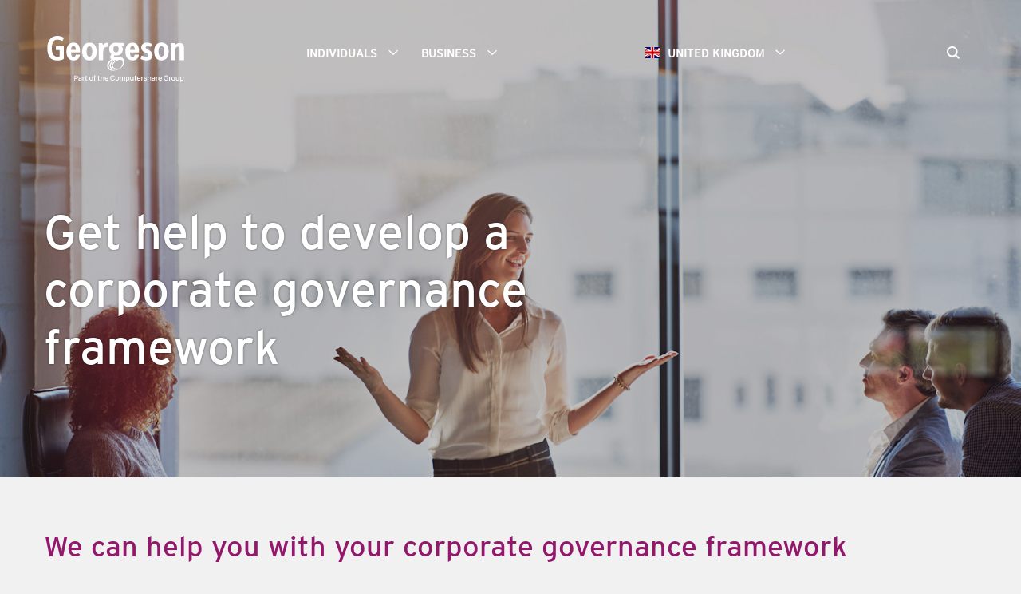

--- FILE ---
content_type: text/html
request_url: https://www.georgeson.com/uk/business/corporate-governance-consulting/get-help-to-develop-a-corporate-governance-framework
body_size: 37821
content:
<!DOCTYPE html><html lang="en-AU"><head><meta charSet="utf-8"/><meta name="viewport" content="width=device-width"/><title>Get help to develop a corporate governance framework</title><link rel="icon" type="image/png" href="/img/favicon.png"/><meta http-equiv="X-UA-Compatible" content="IE=edge,chrome=1"/><meta property="og:title" content="Get help to develop a corporate governance framework"/><meta name="twitter:card" content="summary_large_image"/><meta property="og:image" content="https://content-images.computershare.com/eh96rkuu9740/facd0d82863f406bb38a3eb75a0cab30/a1da928b138da7f7e83732e9feabe2f5/iStock-516848136.jpg"/><meta property="og:type" content="website"/><link rel="canonical" href="https://www.georgeson.com/uk/business/corporate-governance-consulting/get-help-to-develop-a-corporate-governance-framework"/><meta property="og:url" content="https://www.georgeson.com/uk/business/corporate-governance-consulting/get-help-to-develop-a-corporate-governance-framework"/><noscript><style>.popup__modal {display:block; position: fixed; top: 0; left: 0; background-color: rgba(0, 0, 0, 0.8); width: 100%; height: 100%; z-index: 9999;}.popup__modal-inner{ background-color: #fff; text-align: center; position: relative; padding: 45px; box-shadow: 0 5px 15px rgb(0 0 0 / 50%);border: 1px solid rgba(0, 0, 0, 0.2); width: 600px; margin: 100px auto;}svg{height: 100px; width: 100px}</style><div class="popup__modal" id="popupModal" role="dialog" aria-labelledby="popupModalHeading" aria-modal="true"><div class="popup__modal-inner"><div class="popup__modal-profile"><svg xmlns="http://www.w3.org/2000/svg" viewBox="0 0 150 150"><rect x="72.35" y="59.77" width="5.17" height="39.7" fill="currentColor"></rect><rect x="72.35" y="107.13" width="5.17" height="5.17" fill="currentColor"></rect><path d="M142.57,135.86H7.29a6.72,6.72,0,0,1-5.89-3.39,6.51,6.51,0,0,1,.08-6.77L69.12,15.08a6.85,6.85,0,0,1,11.63,0L148.39,125.7a6.51,6.51,0,0,1,.08,6.77A6.73,6.73,0,0,1,142.57,135.86ZM74.94,15.94a2.64,2.64,0,0,0-2.32,1.28L5,127.84a2.38,2.38,0,0,0,0,2.58,2.62,2.62,0,0,0,2.35,1.34H142.57a2.64,2.64,0,0,0,2.36-1.33h0a2.42,2.42,0,0,0,0-2.59L77.25,17.22A2.63,2.63,0,0,0,74.94,15.94Z" fill="currentColor"></path></svg><h2 id="popupModalHeading">This site requires JavaScript Enabled</h2></div><div class="popup__modal-desc">Here are the <a href="https://www.enable-javascript.com/" target="_blank"> instructions how to enable JavaScript in your web browser</a>.</div></div></div></noscript><script async="" type="text/javascript" src="/js/gtm.js"></script><link rel="stylesheet" type="text/css" href="/css/georgeson-34efef90648ff2050c9a38c2d9b5b6f5.css"/><meta name="next-head-count" content="14"/><noscript data-n-css=""></noscript></head><body><div id="__next"><div id="pageWrap" class="page-wrap has-animation"><div id="pageOverlay" class="page-overlay"></div><div class="site-styles-snippet"><style>
.evidon-consent-link-text { 
    color: #e4e4e4; 
    font-size: .875rem;
    line-height: 1.25rem;
    font-family: arial, sans-serif;
    }

body div.icon > img,

body .promo-list__item-img img,
body .blue-bullets li img,
body .promo-tile__item-image.icon-image {
    filter: brightness(0) saturate(100%) invert(18%) sepia(98%) saturate(1878%) hue-rotate(296deg) brightness(82%) contrast(102%);
}

.site-header__background {
    background-image: url(https://content-images.computershare.com/eh96rkuu9740/44f4b085a738497f8d06947f742a59d4/6f98c5987c8416c41fd188e7956fbe69/purple-bg.png);}

.page-scrolled .navigation__logo {height: 58px!important}
.navigation__logo-image {max-height: 58px!important}
.page-scrolled .navigation {padding-bottom: 12px !important}

span[style~="003150"] {
    color: #93186c !important;
}

body a {
    color: #93186c
}

body .button:hover {
    color: #93186c;
}

body .btn-primary {
    color: #93186c;
    border-color: #93186c;
}

body .btn-primary:hover {
    background-color: #93186c;
}

body .cpu-rteElement-buttonprimary {
    color: #93186c;
    border-color: #93186c;
}

body .cpu-rteElement-buttonprimary:hover {
    background-color: #93186c;
}

body h2, h3, h4, h5, h6 {
    color: #93186c
}

body .contentEditor div.cpu-rteElement-heading7-brand {
    color: #93186c
}

body .contentEditor q.cpu-rteElement-pullquote,
body .contentEditor blockquote {
    border-left: 4px solid #93186c
}

body .contentEditor span.cpu-rteElement-pullquote-attribution,
body .contentEditor .attribution {
    border-left: 4px solid #93186c
}

body .contentEditor table th,
body .contentEditor table thead {
    background-color: #93186c;
}

body .contentEditor__heading {
    color: #93186c;
}

body .cpu-rteElement-heading5-brand {
    color: #93186c;
}

body .btn-primary {
    color: #93186c;
    border-color: #93186c;
}

body .btn-primary:hover {
    background-color: #93186c;
}

body .search-suggested__title {
    color: #93186c;
}

body .search-suggested__item {
    border-top: 4px solid #93186c;
}

body .search-suggested__item:hover {
    background-color: #93186c;
    border-top: 4px solid #93186c;
}

body .search-suggested__desc {
    color: #93186c
}

body .lost-certificates__inner-card .home-button a {
    color: #93186c;
}

body .lost-certificates__inner-card .sub-title {
    color: #93186c
}

body .site-header__quicklinks-label {
    background-color: #93186c;
}

body .site-header__quicklinks-link a svg {
    color: #93186c;
}

body .site-header__quicklinks-link a:hover {
    color: #93186c;
}

body .navigation .icon-hamburger svg {
    color: #93186c
}

body .navigation.search-open .menu-heading-outer {
    color: #93186c
}

body .navigation.search-open .menu-heading {
    color: #93186c;
}
body .navigation.search-open .menu-active .menu-heading-outer {
    color: #93186c
}
body .navigation.search-open .country-selector__button {
    color: #93186c
}

body .navigation.search-open .country-selector.active .country-selector__button {
    color: #93186c
}
body .navigation.search-open .language-selector__button {
    color: #93186c
}
body .navigation.search-open .language-selector.active .language-selector__button {
    color: #93186c
}

@media(min-width: 1200px) {

    body .navigation.search-open .menu-heading {
        color: #93186c;
    }
    body .navigation.search-open .menu-active .menu-heading-outer {
        color: #93186c
    }
    body .navigation.search-open .country-selector__button,
    body .navigation.search-open .country-selector.active .country-selector__button,
    body .navigation.search-open .language-selector__button,
    body .navigation.search-open .language-selector.active .language-selector__button {
        color: #93186c
    }
}

@media(min-width: 768px)and (max-width: 991px) {
    body .menu-items-top {
        background-color: #93186c;
    }
    body .menu-items-sub-list span {
        color: #93186c
    }
    body .subheading-link {
        color: #93186c;
    }
    body .menu-links li>a {
        color: #93186c
    }
}

@media(max-width: 767px) {
    body .menu-items-top {
        background-color: #93186c;
    }
    body .menu-items-sub-list span {
        color: #93186c
    }
    body .subheading-link {
        color: #93186c;
    }
    body .menu-links li>a {
        color: #93186c
    }
}

body .menu-links:before {
    border-bottom: 2px #93186c solid
}

@media(min-width: 768px)and (max-width: 991px) {
    body .menu-links li>a {
        color: #93186c
    }
}

@media(min-width: 1200px) {
    body .page-scrolled .menu-heading {
        color: #93186c !important;
    }
}
@media (min-width: 992px) and (max-width: 1199px) {
  .page-scrolled .menu-heading {
         color: #93186c !important;
    }
}
 
body .page-scrolled .menu-active h2 svg {
    color: #93186c
}

@media(min-width: 992px)and (max-width: 1199px) {
    body .page-scrolled .country-selector__button {
        color: #93186c
    }
}

@media(min-width: 1200px) {
    body .page-scrolled .country-selector__button {
        color: #93186c
    }
}


body .page-scrolled .country-selector.active .country-selector__button {
    color: #93186c
}

@media(min-width: 992px)and (max-width: 1199px) {
    body .page-scrolled .language-selector__button {
        color: #93186c
    }
}

@media(min-width: 1200px) {
    body .page-scrolled .language-selector__button {
        color: #93186c
    }
}

body .page-scrolled .language-selector.active .language-selector__button {
    color: #93186c
}

body .page-scrolled .desktop-search {
    color: #93186c
}

body .desktop-search.search-open {
    color: #93186c
}

body .single-url-mobile-login {
    color: #93186c
}

body .single-url-mobile-login {
    color: #93186c
}

@media(min-width: 768px)and (max-width: 991px) {
    body .login-button {
        color: #93186c
    }
}

@media(max-width: 767px) {
    body .login-button {
        color: #93186c}
    }

    body .login-dialog__heading {
    color: #93186c;
}

body .login-dialog__subheading {
    color: #93186c;
}

body .login-dialog__links:hover {
    background-color: #93186c;
}

body .login-dialog__icon {
    color: #93186c
}

body .login-dialog__block-heading {
    color: #93186c;
}

body .login-mobile-dialog__linkgroup li {
    color: #93186c
}

body .login-mobile-dialog__block-heading {
    color: #93186c;
}

body .search-box__button svg {
    color: #93186c
}

body .mobile-search {
    color: #93186c;
}

body .news-module__heading {
    color: #93186c;
}

body .news-module__article {
    border-top: 4px solid #93186c;
}

body .news-module__article:hover {
    background-color: #93186c;
    border-top: 4px solid #93186c;
}

body .news-module__article:hover {
    background-color: #93186c;
    border-top: 4px solid #93186c;
}

body .news-module .news-link {
    color: #93186c;
}

body .pagination li.active a {
    background: #93186c;
}

body .pagination>li>a,
body .pagination>li>span {
    color: #93186c;
}

body .pagination-wrapper li a {
    color: #93186c;
}

body .pagination-wrapper li a.active {
    background: #93186c;
}

body .promo-list__heading {
    color: #93186c;
}

body .promo-list__item-desc h3 {
    color: #93186c;
}

body .promo-feature__heading {
    color: #93186c;
}

body .promo-feature__item-desc h3 {
    color: #93186c;
}

body .promo-tile__heading {
    color: #93186c
}

body .promo-tile__item-title {
    color: #93186c;
}

body .promo-carousel-module__content .link:hover {
    color: #93186c
}

body .accordion__heading {
    color: #93186c;
}

body .accordion__item-heading:hover {
    color: #93186c;
}

body .accordion__item-heading svg {
    color: #93186c;
}

body .location-module__card h2::after {
    background-color: #93186c;
}

body .location-module__card:hover {
    background-color: #93186c
}

body .location-module__card.active {
    background-color: #93186c;
}

body .location-module__card.active h2::after {
    background-color: #93186c;
}

body .location-module__card.active .postal-address,
body .location-module__card.active .street-address,
body .location-module__card.active p {
    border-bottom: 1px solid #93186c;
}

body .location-module__card.other-loc h2 {
    color: #93186c
}

body .bio-standard__heading {
    color: #93186c
}

body .bio-standard__item-name {
    color: #93186c;
}

body .bio-modal__heading {
    color: #93186c
}

body .bio-modal__item-name::after {
    background-color: #93186c
}

body .bio-modal__item-link {
    color: #93186c;
}

body .bio-brief__heading {
    color: #93186c
}

body .bio-brief__item-name {
    color: #93186c;
}

body .elq-form input[type=submit] {
    color: #93186c;
    border: 2px solid #93186c;
}

body .elq-form input[type=submit]:hover {
    background: #93186c;
}

body .elq-form [type=radio]:checked+span:after {
    background-color: #93186c !important;
}

body .elq-form [type=checkbox]:checked+span:before {
    border-right: 2px solid #93186c !important;
    border-bottom: 2px solid #93186c !important;
}

body .elq-form [type=checkbox]:checked+span:before {
    border-right: 2px solid #93186c !important;
    border-bottom: 2px solid #93186c !important;
}

body .elq-form .elq-field-style input[type=submit] {
    border: 2px solid #93186c;
    color: #93186c;
}

body .timeline__module-heading {
    color: #93186c
}

body .timeline__list::before {
    background-color: #93186c
}

body .timeline__badge {
    background-color: #93186c;
}

body .timeline__panel {
    border-top: 3px solid #93186c;
}

body .search-results .bcs-caption-text cite,
body .search-results .bcs-web-url-mobile-view cite
 {
    color: #93186c
 }

 body .case-module-standard__heading {
    color: #93186c;
 }

 body .case-module-standard__item .item-card .info .title {
    color: #93186c;
 }

 body .case-module-card__heading {
    color: #93186c;
 }

 body .case-module-card__imagelist li a .item-card {
    background-color: #93186c;
 }

 body .transaction-module__heading {
    color: #93186c;
 }

 body .transaction-module__item-title::after {
    border-bottom: 2px #93186c solid
 }

 body .transaction-module__item-doc-link {
    color: #93186c;
 }

 body .transaction-modal__modal-link .return-button {
    color: #93186c
 }

 body .transaction-modal__modal-link .link-right {
    color: #93186c
 }

 body .resources-module-card__card-list .card .title .short-title {
    color: #93186c;
 }

 body .resources-module-card__card-list .card .detail ul .link-item svg {
    color: #93186c;
 }

 body .resources-module-group__first-item .links-container .link-item .icon-container svg {
    color: #93186c
 }

 body .resources-module-group__other-items .flex-container .content .resources-item .links-container .link-item svg {
    color: #93186c;
 }

 body .image-gallery__gallery-title {
    color: #93186c
 }

 body .faq-module__tabs .faq-tab {
    background-color: #93186c;
 }

 body .faq-module__tabs .faq-tab {
    background-color: #93186c;
 }

 body .faq-module__tabs .faq-tab.active .tab-header {
    color: #93186c
 }

 body .alert-banner {
    background: #93186c;
 }

 body .alert-banner__Primary {
    background-color: #93186c
 }

 body .alert-banner__Secondary {
    background-color: #93186c
 }
 
</style></div><nav id="navigation" role="navigation" class="navigation "><div class="navigation__inner"><div class="navigation__logo-container"><a id="navigationLogo" title="United Kingdom" class="navigation__logo georgeson-override" href="/uk"><img id="navigationLogoImage" class="navigation__logo-image georgeson-override" src="https://content-images.computershare.com/eh96rkuu9740/6Vgx1NTjectDHZwI4kDmaY/f7bf8e11efd08b5b8e53898ac55a1025/Georgeson-CPU-Group-White.svg" alt="United Kingdom"/></a></div><div class="menu-mobile-toggle"><button id="mobileSearchButton" class="mobile-search " aria-label="Search"><svg xmlns="http://www.w3.org/2000/svg" viewBox="0 0 150 150"><path d="M149.9,136.6l-35.1-35.1c7.9-10.6,12.6-23.7,12.6-37.9C127.4,28.5,98.9,0,63.8,0S0.2,28.5,0.2,63.6s28.5,63.6,63.6,63.6  c14.1,0,27.1-4.7,37.6-12.4l35.1,35.1L149.9,136.6z M19.1,63.6c0-24.7,20.1-44.7,44.7-44.7c24.7,0,44.7,20.1,44.7,44.7  c0,24.7-20.1,44.7-44.7,44.7C39.1,108.4,19.1,88.3,19.1,63.6z" style="fill:currentColor"></path></svg></button><div id="mobileHamburgerButton" class="icon-hamburger"><svg version="1" xmlns="http://www.w3.org/2000/svg" viewBox="-345 272.8 50 50"><g style="fill:currentColor"><path d="M-328.3 296.6h16.6c.7 0 1.2.5 1.2 1.2s-.5 1.2-1.2 1.2h-16.6c-.7 0-1.2-.5-1.2-1.2 0-.6.5-1.2 1.2-1.2zM-328.3 289.8h16.6c.7 0 1.2.5 1.2 1.2s-.5 1.2-1.2 1.2h-16.6c-.7 0-1.2-.5-1.2-1.2s.5-1.2 1.2-1.2zM-328.3 303.4h16.6c.7 0 1.2.5 1.2 1.2s-.5 1.2-1.2 1.2h-16.6c-.7 0-1.2-.5-1.2-1.2s.5-1.2 1.2-1.2z"></path></g></svg><div class="menu-trigger"></div></div></div><div class="menu-group"><ul class="menu-items"><li class="menu-items-top "><h2 class="menu-heading-outer"><a data-menuitem="mainMenuHeader0" class="menu-heading " id="mainMenuHeader0" role="button" aria-controls="mainMenuHeader0menu" aria-expanded="false" tabindex="0">Individuals<span class="menuRightArrow"><svg xmlns="http://www.w3.org/2000/svg" viewBox="-345 272.8 50 50"><path style="fill:currentColor" d="M-322.9 290.3l-1.1 1.2 5.7 6.3-5.7 6.2 1.1 1.3 6.9-7.5"></path></svg></span><span class="menuUpArrow"><svg xmlns="http://www.w3.org/2000/svg" viewBox="-345 272.8 50 50"><path style="fill:currentColor" d="M-312.5 300.6l-1.3 1.2-6.2-5.7-6.2 5.7-1.3-1.2 7.5-6.8"></path></svg></span><span class="menuDownArrow"><svg xmlns="http://www.w3.org/2000/svg" viewBox="-345 272.8 50 50"><path style="fill:currentColor" d="M-312.5 294.9l-1.3-1.1-6.2 5.7-6.2-5.7-1.3 1.1 7.5 6.9"></path></svg></span></a></h2><ul class="menu-items-sub georgeson-override" id="mainMenuHeader0menu" aria-labelledby="mainMenuHeader0" aria-expanded="false"><li data-submenuitem="subMenuGroup0" class="menu-items-sub-list "><span>I received a letter from Georgeson</span><ul class="menu-links"><li><a href="/uk/individuals/i-received-a-letter-from-georgeson/who-are-we" target="_self">Who are we?</a></li><li><a href="/uk/individuals/i-received-a-letter-from-georgeson/who-do-we-work-with" target="_self">Who do we work with?</a></li><li><a href="/uk/individuals/i-received-a-letter-from-georgeson/what-do-i-do-next" target="_self">What do I do next?</a></li><li><a href="/uk/individuals/i-received-a-letter-from-georgeson/i-need-more-help" target="_self">I need more help</a></li></ul></li><li data-submenuitem="subMenuGroup1" class="menu-items-sub-list "><a href="http://careers.computershare.com/" target="_self" class="subheading-link">I am interested in a career</a></li><li data-submenuitem="subMenuGroup2" class="menu-items-sub-list "><a href="/uk/individuals/contact-us" target="_self" class="subheading-link">Contact us</a></li></ul></li><li class="menu-items-top "><h2 class="menu-heading-outer"><a data-menuitem="mainMenuHeader1" class="menu-heading " id="mainMenuHeader1" role="button" aria-controls="mainMenuHeader1menu" aria-expanded="false" tabindex="0">Business<span class="menuRightArrow"><svg xmlns="http://www.w3.org/2000/svg" viewBox="-345 272.8 50 50"><path style="fill:currentColor" d="M-322.9 290.3l-1.1 1.2 5.7 6.3-5.7 6.2 1.1 1.3 6.9-7.5"></path></svg></span><span class="menuUpArrow"><svg xmlns="http://www.w3.org/2000/svg" viewBox="-345 272.8 50 50"><path style="fill:currentColor" d="M-312.5 300.6l-1.3 1.2-6.2-5.7-6.2 5.7-1.3-1.2 7.5-6.8"></path></svg></span><span class="menuDownArrow"><svg xmlns="http://www.w3.org/2000/svg" viewBox="-345 272.8 50 50"><path style="fill:currentColor" d="M-312.5 294.9l-1.3-1.1-6.2 5.7-6.2-5.7-1.3 1.1 7.5 6.9"></path></svg></span></a></h2><ul class="menu-items-sub georgeson-override" id="mainMenuHeader1menu" aria-labelledby="mainMenuHeader1" aria-expanded="false"><li data-submenuitem="subMenuGroup0" class="menu-items-sub-list "><span>Corporate Governance Consulting</span><ul class="menu-links"><li><a href="/uk/business/corporate-governance-consulting/stay-ahead-of-regulatory-matters" target="_self">Stay ahead of regulatory matters</a></li><li><a href="/uk/business/corporate-governance-consulting/get-help-to-develop-a-corporate-governance-framework" target="_self">Get help to develop a corporate governance framework</a></li><li><a href="/uk/business/esg" target="_self">Achieve your ESG goals</a></li></ul></li><li data-submenuitem="subMenuGroup1" class="menu-items-sub-list "><span>Proxy Solicitation</span><ul class="menu-links"><li><a href="/uk/business/proxy-solicitation/prepare-for-shareholder-meetings" target="_self">Prepare for shareholder meetings</a></li><li><a href="/uk/business/proxy-solicitation/prepare-for-shareholder-activism" target="_self">Prepare for shareholder activism</a></li><li><a href="/uk/business/proxy-solicitation/gain-shareholder-intelligence" target="_self">Gain shareholder intelligence</a></li><li><a href="/uk/business/proxy-solicitation/achieve-your-desired-meeting-outcome" target="_self">Achieve your desired meeting outcome</a></li></ul></li><li data-submenuitem="subMenuGroup2" class="menu-items-sub-list "><span>Information Agent</span><ul class="menu-links"><li><a href="/uk/business/information-agent/gain-strategic-advice-when-undergoing-a-merger-or-acquisition" target="_self">Gain strategic advice when undergoing a merger or acquisition</a></li><li><a href="/uk/business/information-agent/monitor-hedge-fund-engagement" target="_self">Monitor hedge fund engagement</a></li><li><a href="/uk/business/information-agent/get-retail-shareholder-support" target="_self">Get retail shareholder support</a></li></ul></li><li data-submenuitem="subMenuGroup3" class="menu-items-sub-list "><span>Shareholder Bondholder ID</span><ul class="menu-links"><li><a href="/uk/business/shareholder-bondholder-id/understand-and-analyse-your-shareholder-profile" target="_self">Understand and analyse your shareholder profile</a></li></ul></li><li data-submenuitem="subMenuGroup4" class="menu-items-sub-list "><span>Unclaimed Assets</span><ul class="menu-links"><li><a href="/uk/business/unclaimed-assets/help-your-owners-update-and-reactivate-their-accounts" target="_self">Help your owners update and reactivate their accounts</a></li><li><a href="/uk/business/unclaimed-assets/manage-unclaimed-property-risk-and-reduce-shareholder-cost" target="_self">Manage unclaimed property risk and reduce shareholder costs</a></li><li><a href="/uk/business/unclaimed-assets/clean-up-your-register-after-a-corporate-transaction" target="_self">Clean up your register after a corporate transaction</a></li></ul></li></ul></li></ul><div class="country-language-selector"><div id="countrySelector" class="country-selector "><button id="countrySelectorButton" type="button" class="country-selector__button"><span class="flag-icon-gb">United Kingdom</span><span id="countryUpArrow"><svg xmlns="http://www.w3.org/2000/svg" viewBox="-345 272.8 50 50"><path style="fill:currentColor" d="M-312.5 300.6l-1.3 1.2-6.2-5.7-6.2 5.7-1.3-1.2 7.5-6.8"></path></svg></span><span id="countryDownArrow"><svg xmlns="http://www.w3.org/2000/svg" viewBox="-345 272.8 50 50"><path style="fill:currentColor" d="M-312.5 294.9l-1.3-1.1-6.2 5.7-6.2-5.7-1.3 1.1 7.5 6.9"></path></svg></span></button><div id="country-dialog" role="dialog" aria-describedby="country-header" aria-modal="true"><h2 id="country-header">Find Computershare in your country</h2><ul><li><a href="/au" data-slug="/au" data-variations=""><span class="flag-icon-au"></span>Australia</a></li><li><a href="/ca/en" data-slug="/ca/en" data-variations=""><span class="flag-icon-ca"></span>Canada</a></li><li><a href="https://www.computershare.com/hk/en/business/shareholder-identification-and-proxy-solicitation-services/engage-with-investors" data-slug="https://www.computershare.com/hk/en/business/shareholder-identification-and-proxy-solicitation-services/engage-with-investors" data-variations=""><span class="flag-icon-hk"></span>China Hong Kong</a></li><li><a href="/dk" data-slug="/dk" data-variations=""><span class="flag-icon-dk"></span>Danmark</a></li><li><a href="/de" data-slug="/de" data-variations=""><span class="flag-icon-de"></span>Deutschland</a></li><li><a href="/es" data-slug="/es" data-variations=""><span class="flag-icon-es"></span>España</a></li><li><a href="/fr" data-slug="/fr" data-variations=""><span class="flag-icon-fr"></span>France</a></li><li><a href="/it" data-slug="/it" data-variations=""><span class="flag-icon-it"></span>Italia</a></li><li><a href="/jp" data-slug="/jp" data-variations=""><span class="flag-icon-jp"></span>日本</a></li><li><a href="/nl" data-slug="/nl" data-variations=""><span class="flag-icon-nl"></span>Nederland</a></li><li><a href="/nz" data-slug="/nz" data-variations=""><span class="flag-icon-nz"></span>New Zealand</a></li><li><a href="/za" data-slug="/za" data-variations=""><span class="flag-icon-za"></span>South Africa</a></li><li><a href="/uk" data-slug="/uk" data-variations=""><span class="flag-icon-gb"></span>United Kingdom</a></li><li><a href="/us" data-slug="/us" data-variations=""><span class="flag-icon-us"></span>United States</a></li></ul></div></div></div><div class="login-outer"><button tabindex="0" id="searchIcon" class="desktop-search " aria-label="Search"><svg xmlns="http://www.w3.org/2000/svg" viewBox="0 0 150 150"><path d="M149.9,136.6l-35.1-35.1c7.9-10.6,12.6-23.7,12.6-37.9C127.4,28.5,98.9,0,63.8,0S0.2,28.5,0.2,63.6s28.5,63.6,63.6,63.6  c14.1,0,27.1-4.7,37.6-12.4l35.1,35.1L149.9,136.6z M19.1,63.6c0-24.7,20.1-44.7,44.7-44.7c24.7,0,44.7,20.1,44.7,44.7  c0,24.7-20.1,44.7-44.7,44.7C39.1,108.4,19.1,88.3,19.1,63.6z" style="fill:currentColor"></path></svg></button></div></div><div id="searchBox" class="search-box "><div class="search-box__inner"><input class="searchInputTag" type="text" placeholder="Search..." aria-label="Search" maxLength="50" id="searchInputTag"/><button id="searchBoxButton" class="search-box__button"><svg xmlns="http://www.w3.org/2000/svg" viewBox="0 0 150 150"><path d="M149.9,136.6l-35.1-35.1c7.9-10.6,12.6-23.7,12.6-37.9C127.4,28.5,98.9,0,63.8,0S0.2,28.5,0.2,63.6s28.5,63.6,63.6,63.6  c14.1,0,27.1-4.7,37.6-12.4l35.1,35.1L149.9,136.6z M19.1,63.6c0-24.7,20.1-44.7,44.7-44.7c24.7,0,44.7,20.1,44.7,44.7  c0,24.7-20.1,44.7-44.7,44.7C39.1,108.4,19.1,88.3,19.1,63.6z" style="fill:currentColor"></path></svg></button></div></div></div></nav><header class="site-header" role="banner"><div class="site-header__background "></div><style>
        @media (min-width: 1921px) {
            .site-header__background {
                background-image: url("https://content-images.computershare.com/eh96rkuu9740/facd0d82863f406bb38a3eb75a0cab30/a1da928b138da7f7e83732e9feabe2f5/iStock-516848136.jpg?w=3840&h=1500&fit=fill&f=center");
            }
        }

        @media (min-width: 1200px) and (max-width: 1920px) {
            .site-header__background {
                background-image: url("https://content-images.computershare.com/eh96rkuu9740/facd0d82863f406bb38a3eb75a0cab30/a1da928b138da7f7e83732e9feabe2f5/iStock-516848136.jpg?w=1920&h=850&fit=fill&f=center");
            }
        }

        @media (min-width: 992px) and (max-width: 1199px) {
            .site-header__background {
                background-image: url("https://content-images.computershare.com/eh96rkuu9740/facd0d82863f406bb38a3eb75a0cab30/a1da928b138da7f7e83732e9feabe2f5/iStock-516848136.jpg?w=1199&h=480&fit=fill&f=center");
            }
        }

        @media (min-width: 768px) and (max-width: 991px) {
            .site-header__background {
                background-image: url("https://content-images.computershare.com/eh96rkuu9740/facd0d82863f406bb38a3eb75a0cab30/a1da928b138da7f7e83732e9feabe2f5/iStock-516848136.jpg?w=991&h=561&fit=fill&f=center");
            }
        }

        @media (max-width: 767px) {
            .site-header__background {
                background-image: url("https://content-images.computershare.com/eh96rkuu9740/facd0d82863f406bb38a3eb75a0cab30/a1da928b138da7f7e83732e9feabe2f5/iStock-516848136.jpg?w=767&h=500&fit=fill&f=center");
            }
        }
        
        
        .site-header__background {
            
    -ms-filter: brightness(0.75);
    -webkit-filter: brightness(0.75);
    filter: brightness(0.75);
        }</style><div class="site-header__inner"><div class="site-header__title header-space"><h1 class="header1">Get help to develop a corporate governance framework</h1></div></div></header><main role="main" class=""><div class="contentEditor module contentEditor on-top border-radius-common"><div class="section"><div><h3><a>​We can help you with your corporate governance framework</a>​​</h3>
<p>​We help our clients by analysing their company's governance and providing advice on whether or not the framework will be supported by their shareholders. We can help provide advice on how to best position this framework to attain investor support.</p>
<p>We will also look at your annual meeting agenda and provide analysis on the likely reactions from investors.</p>
<p>We will help you to determine if there is enough independence and diversity on your board, and review your remuneration report for the potential shareholder response before the proposal is put forward to investors.</p></div></div></div><div id="promo-block-1" class="promo-block"><div class="promo-block__background"></div><div class="promo-block__inner"><h2 class="promo-block__heading">Contact us</h2><div class="promo-block__text"><p>Speak to one of our experts today about how we can help you with corporate governance.</p></div><a href="/uk/about-us/locations" class="promo-block__link button" target="_self">Find out more</a></div></div><style>
        @media (min-width: 1921px) {
            #promo-block-1 .promo-block__background {
                background-image: url("https://content-images.computershare.com/eh96rkuu9740/bf9cf7521c694e42b5b0606b56bd2517/d7b8c0d0e6dbe55e56b22d42e5441f13/contact_us.jpg?w=3840&h=900&fit=fill&f=center");
            }
        }

        @media (min-width: 1200px) and (max-width: 1920px) {
            #promo-block-1 .promo-block__background {
                background-image: url("https://content-images.computershare.com/eh96rkuu9740/bf9cf7521c694e42b5b0606b56bd2517/d7b8c0d0e6dbe55e56b22d42e5441f13/contact_us.jpg?w=1920&h=650&fit=fill&f=center");
            }
        }

        @media (min-width: 992px) and (max-width: 1199px) {
            #promo-block-1 .promo-block__background {
                background-image: url("https://content-images.computershare.com/eh96rkuu9740/bf9cf7521c694e42b5b0606b56bd2517/d7b8c0d0e6dbe55e56b22d42e5441f13/contact_us.jpg?w=1199&h=600&fit=fill&f=center");
            }
        }

        @media (min-width: 768px) and (max-width: 991px) {
            #promo-block-1 .promo-block__background {
                background-image: url("https://content-images.computershare.com/eh96rkuu9740/bf9cf7521c694e42b5b0606b56bd2517/d7b8c0d0e6dbe55e56b22d42e5441f13/contact_us.jpg?w=991&h=500&fit=fill&f=center");
            }
        }

        @media (max-width: 767px) {
            #promo-block-1 .promo-block__background {
                background-image: url("https://content-images.computershare.com/eh96rkuu9740/bf9cf7521c694e42b5b0606b56bd2517/d7b8c0d0e6dbe55e56b22d42e5441f13/contact_us.jpg?w=767&h=400&fit=fill&f=center");
            }
        }
        
        
        #promo-block-1 .promo-block__background {
            
    -ms-filter: brightness(0.75);
    -webkit-filter: brightness(0.75);
    filter: brightness(0.75);
        }</style><div id="promo-block-2" class="promo-block"><div class="promo-block__background"></div><div class="promo-block__inner"><h2 class="promo-block__heading">Stay ahead</h2><div class="promo-block__text"><p>of regulatory matters</p></div><a href="/uk/business/corporate-governance-consulting/stay-ahead-of-regulatory-matters" class="promo-block__link button" target="_self">Find out more</a></div></div><style>
        @media (min-width: 1921px) {
            #promo-block-2 .promo-block__background {
                background-image: url("https://content-images.computershare.com/eh96rkuu9740/87b3bf0dff5243df8b938d9c7c6ba1b1/d467270e3b2fe1b3c1fcf963c89e81a0/iStock-512904938.jpg?w=3840&h=900&fit=fill&f=center");
            }
        }

        @media (min-width: 1200px) and (max-width: 1920px) {
            #promo-block-2 .promo-block__background {
                background-image: url("https://content-images.computershare.com/eh96rkuu9740/87b3bf0dff5243df8b938d9c7c6ba1b1/d467270e3b2fe1b3c1fcf963c89e81a0/iStock-512904938.jpg?w=1920&h=650&fit=fill&f=center");
            }
        }

        @media (min-width: 992px) and (max-width: 1199px) {
            #promo-block-2 .promo-block__background {
                background-image: url("https://content-images.computershare.com/eh96rkuu9740/87b3bf0dff5243df8b938d9c7c6ba1b1/d467270e3b2fe1b3c1fcf963c89e81a0/iStock-512904938.jpg?w=1199&h=600&fit=fill&f=center");
            }
        }

        @media (min-width: 768px) and (max-width: 991px) {
            #promo-block-2 .promo-block__background {
                background-image: url("https://content-images.computershare.com/eh96rkuu9740/87b3bf0dff5243df8b938d9c7c6ba1b1/d467270e3b2fe1b3c1fcf963c89e81a0/iStock-512904938.jpg?w=991&h=500&fit=fill&f=center");
            }
        }

        @media (max-width: 767px) {
            #promo-block-2 .promo-block__background {
                background-image: url("https://content-images.computershare.com/eh96rkuu9740/87b3bf0dff5243df8b938d9c7c6ba1b1/d467270e3b2fe1b3c1fcf963c89e81a0/iStock-512904938.jpg?w=767&h=400&fit=fill&f=center");
            }
        }
        
        
        #promo-block-2 .promo-block__background {
            
    -ms-filter: brightness(0.75);
    -webkit-filter: brightness(0.75);
    filter: brightness(0.75);
        }</style></main><footer role="contentinfo" class="footer"><div class="footer-links__outer section"><ul class="footer-links"><li data-item="footerMenuItem0" class="footer-links__menu-item "><span class="footer-links__heading">About us<span class="footerDownArrow"><svg xmlns="http://www.w3.org/2000/svg" viewBox="-345 272.8 50 50"><path style="fill:currentColor" d="M-312.5 294.9l-1.3-1.1-6.2 5.7-6.2-5.7-1.3 1.1 7.5 6.9"></path></svg></span><span class="footerUpArrow"><svg xmlns="http://www.w3.org/2000/svg" viewBox="-345 272.8 50 50"><path style="fill:currentColor" d="M-312.5 300.6l-1.3 1.2-6.2-5.7-6.2 5.7-1.3-1.2 7.5-6.8"></path></svg></span></span><ul class="footer-links__links"><li><a href="/uk/about-us/our-history" target="" class="footer-links__link ">Our history</a></li><li><a href="/uk/about-us/meet-our-team" target="" class="footer-links__link ">Meet our team</a></li><li><a href="/uk/insights" target="" class="footer-links__link ">News and insights</a></li><li><a href="/uk/about-us/our-credentials" target="" class="footer-links__link ">Our credentials</a></li><li><a href="/corporate/about-us/esg" target="" class="footer-links__link ">Committed to corporate responsibility</a></li><li><a href="https://www.computershare.com/corporate" target="_blank" class="footer-links__link ">Investor relations</a></li><li><a href="/uk/about-us/locations" target="" class="footer-links__link ">Locations</a></li><li><a href="/uk/about-us/help" target="" class="footer-links__link ">Help</a></li></ul></li><li data-item="footerMenuItem1" class="footer-links__menu-item "><span class="footer-links__heading">Contact us<span class="footerDownArrow"><svg xmlns="http://www.w3.org/2000/svg" viewBox="-345 272.8 50 50"><path style="fill:currentColor" d="M-312.5 294.9l-1.3-1.1-6.2 5.7-6.2-5.7-1.3 1.1 7.5 6.9"></path></svg></span><span class="footerUpArrow"><svg xmlns="http://www.w3.org/2000/svg" viewBox="-345 272.8 50 50"><path style="fill:currentColor" d="M-312.5 300.6l-1.3 1.2-6.2-5.7-6.2 5.7-1.3-1.2 7.5-6.8"></path></svg></span></span><ul class="footer-links__links"><li><a href="https://www.computershare.com/corporate/media" target="_blank" class="footer-links__link ">Media enquiries</a></li><li><a href="/uk/contact-us/other-enquiries" target="" class="footer-links__link ">Other enquiries</a></li></ul></li><li data-item="footerMenuItem2" class="footer-links__menu-item "><span class="footer-links__heading">Careers<span class="footerDownArrow"><svg xmlns="http://www.w3.org/2000/svg" viewBox="-345 272.8 50 50"><path style="fill:currentColor" d="M-312.5 294.9l-1.3-1.1-6.2 5.7-6.2-5.7-1.3 1.1 7.5 6.9"></path></svg></span><span class="footerUpArrow"><svg xmlns="http://www.w3.org/2000/svg" viewBox="-345 272.8 50 50"><path style="fill:currentColor" d="M-312.5 300.6l-1.3 1.2-6.2-5.7-6.2 5.7-1.3-1.2 7.5-6.8"></path></svg></span></span><ul class="footer-links__links"><li><a href="http://careers.computershare.com/" target="_blank" class="footer-links__link ">Join the Computershare team</a></li></ul></li><li data-item="footerMenuItem3" class="footer-links__menu-item "><span class="footer-links__heading">Our policies<span class="footerDownArrow"><svg xmlns="http://www.w3.org/2000/svg" viewBox="-345 272.8 50 50"><path style="fill:currentColor" d="M-312.5 294.9l-1.3-1.1-6.2 5.7-6.2-5.7-1.3 1.1 7.5 6.9"></path></svg></span><span class="footerUpArrow"><svg xmlns="http://www.w3.org/2000/svg" viewBox="-345 272.8 50 50"><path style="fill:currentColor" d="M-312.5 300.6l-1.3 1.2-6.2-5.7-6.2 5.7-1.3-1.2 7.5-6.8"></path></svg></span></span><ul class="footer-links__links"><li><a href="http://www.computershare.com/uk/conflicts-of-interest-policy" target="_blank" class="footer-links__link ">Conflicts of Interest policy</a></li><li><a href="http://www.computershare.com/uk/broker-selection-policy" target="_blank" class="footer-links__link ">Broker Selection policy</a></li><li><a href="http://www.computershare.com/uk/order-handling-policy" target="_blank" class="footer-links__link ">Order Handling policy</a></li><li><a href="http://www.computershare.com/uk/Complaints-policy" target="_blank" class="footer-links__link ">Complaints policy</a></li><li><a href="https://www.computershare.com/uk/privacy-policy" target="_blank" class="footer-links__link ">Privacy policy</a></li><li><a target="" class="footer-links__link evidon-notice-link"></a></li></ul></li><li data-item="footerMenuItem4" class="footer-links__menu-item "><span class="footer-links__heading">Connect with us<span class="footerDownArrow"><svg xmlns="http://www.w3.org/2000/svg" viewBox="-345 272.8 50 50"><path style="fill:currentColor" d="M-312.5 294.9l-1.3-1.1-6.2 5.7-6.2-5.7-1.3 1.1 7.5 6.9"></path></svg></span><span class="footerUpArrow"><svg xmlns="http://www.w3.org/2000/svg" viewBox="-345 272.8 50 50"><path style="fill:currentColor" d="M-312.5 300.6l-1.3 1.2-6.2-5.7-6.2 5.7-1.3-1.2 7.5-6.8"></path></svg></span></span><ul class="footer-links__links"><li><a href="https://www.linkedin.com/company/georgeson-global/" target="_blank" class="footer-links__link icon "><span class="footer-links__link-icon" aria-hidden="true"><svg xmlns="http://www.w3.org/2000/svg" viewBox="0 0 150 150"><path d="M75.12,1a74,74,0,1,0,74,74A74,74,0,0,0,75.12,1Zm-24.93,120H29.47V60.25H50.19ZM39.65,50.33A10.8,10.8,0,1,1,50.44,39.54,10.8,10.8,0,0,1,39.65,50.33Zm81.59,70.61H103.48V91.21c0-7.17-.84-16.39-10.66-16.39-10,0-11.54,7.81-11.54,15.87v30.25H63.51V60.25H79.8v7.4h.44c2.56-4.44,8.75-8.2,18.08-8.2,19.4,0,22.92,11.27,22.92,27.91Z" fill="currentColor"></path></svg></span>LinkedIn</a></li></ul></li></ul></div><div class="copyright section"><div class="copyright__content"><p>© 1996 - 2025 Computershare Limited. All rights reserved.</p></div></div></footer><script id="__SITE_DATA_" type="application/json">{"path":"/uk","culture":"en-GB","siteLogo":"https://content-images.computershare.com/eh96rkuu9740/6Vgx1NTjectDHZwI4kDmaY/f7bf8e11efd08b5b8e53898ac55a1025/Georgeson-CPU-Group-White.svg","scrollLogo":"https://content-images.computershare.com/eh96rkuu9740/4hyLM0UkFUrB1hWwYjkrnY/3214044a59b22b515b103262d8ef2f68/Georgeson-CPU-Group-Purple.svg"}</script><script src="/js/main.min.js?ver=1769825066576"></script></div></div></body></html>

--- FILE ---
content_type: image/svg+xml
request_url: https://content-images.computershare.com/eh96rkuu9740/6Vgx1NTjectDHZwI4kDmaY/f7bf8e11efd08b5b8e53898ac55a1025/Georgeson-CPU-Group-White.svg
body_size: 5928
content:
<?xml version="1.0" encoding="UTF-8"?><svg id="Layer_1" xmlns="http://www.w3.org/2000/svg" viewBox="0 0 180 60.96"><defs><style>.cls-1{fill:#fff;}</style></defs><path class="cls-1" d="M39.664,52.577c-.246-.193-.552-.317-.919-.376-.086-.015-.176-.025-.27-.03-.094-.005-.174-.007-.238-.007h-2.666v6.597h.957v-2.369h1.709c.061,0,.14-.003.236-.009.096-.006.187-.015.273-.028.367-.058.673-.183.919-.376.246-.192.43-.435.552-.728.122-.293.183-.618.183-.976,0-.354-.061-.678-.183-.971-.122-.293-.306-.536-.552-.728ZM39.346,54.762c-.052.161-.138.305-.257.428-.119.124-.276.208-.472.254-.067.015-.138.026-.213.031-.075.007-.143.01-.204.01h-1.672v-2.419h1.672c.061,0,.129.003.204.009.075.006.146.018.213.037.195.046.353.13.472.254.119.124.205.266.257.426.052.16.078.321.078.483s-.026.324-.078.486Z"/><path class="cls-1" d="M45.015,54.62c-.153-.326-.393-.565-.721-.717-.328-.151-.714-.227-1.157-.227-.571,0-1.029.125-1.372.376s-.577.588-.699,1.013l.893.275c.086-.278.237-.477.453-.598.217-.121.455-.181.715-.181.412,0,.703.094.873.281.146.162.213.413.229.722-.183.026-.365.051-.55.077-.307.043-.599.089-.877.138-.278.049-.527.105-.747.169-.254.083-.467.19-.641.323s-.305.294-.394.484c-.089.189-.133.409-.133.659,0,.269.063.515.19.74.127.224.314.404.561.54.247.137.554.204.921.204.461,0,.85-.092,1.166-.277.241-.141.44-.357.616-.611v.75h.848v-3.047c0-.208-.009-.401-.027-.582-.018-.18-.067-.351-.147-.513ZM44.135,57.135c-.037.161-.115.317-.234.467-.119.149-.277.272-.472.368-.195.097-.429.145-.701.145-.204,0-.372-.032-.504-.097-.131-.064-.229-.15-.293-.259-.064-.108-.096-.227-.096-.355,0-.131.03-.243.089-.335.06-.091.141-.169.243-.233.102-.065.219-.119.35-.165.156-.049.334-.091.534-.126.2-.035.424-.071.671-.108.153-.023.335-.05.509-.076-.002.087-.002.162-.007.278-.008.183-.038.348-.089.495Z"/><path class="cls-1" d="M48.109,53.88c-.154.05-.294.122-.419.213-.128.086-.241.194-.339.328-.049.066-.079.146-.119.218v-.826h-.852v4.948h.967v-2.497c0-.195.02-.381.06-.556.039-.176.105-.335.195-.479.09-.144.213-.266.369-.367.165-.107.346-.17.543-.188.197-.019.376-.007.538.036v-.898c-.15-.027-.305-.036-.467-.025-.162.01-.32.041-.474.091Z"/><path class="cls-1" d="M51.282,52.439h-.962v1.374h-.948v.77h.948v2.231c0,.268.004.509.012.721.007.212.065.421.172.625.119.229.296.397.531.504.235.107.502.165.802.174.299.009.604-.017.916-.078v-.811c-.324.046-.606.056-.845.03-.24-.026-.415-.134-.525-.323-.058-.101-.089-.224-.094-.371-.005-.146-.007-.319-.007-.518v-2.186h1.47v-.77h-1.47v-1.374Z"/><path class="cls-1" d="M59.06,54.011c-.364-.223-.793-.334-1.287-.334-.486,0-.91.109-1.274.328-.364.218-.646.523-.847.916-.202.393-.303.847-.303,1.363s.099.966.296,1.359c.197.392.477.7.841.922.363.224.792.335,1.287.335.492,0,.919-.11,1.283-.332.363-.221.645-.528.845-.92.2-.393.3-.847.3-1.364,0-.51-.099-.96-.298-1.351-.198-.391-.479-.698-.843-.921ZM58.834,57.518c-.234.319-.587.479-1.06.479-.461,0-.811-.156-1.049-.467-.238-.311-.357-.727-.357-1.247,0-.335.051-.631.151-.886.101-.255.255-.455.463-.601.208-.145.472-.218.793-.218.467,0,.819.155,1.056.465.237.31.355.723.355,1.239,0,.504-.117.916-.35,1.235Z"/><path class="cls-1" d="M62.838,52.04c-.148.01-.297.043-.447.101-.15.058-.287.155-.412.293-.104.115-.178.243-.222.383-.044.139-.071.279-.08.422-.009.142-.013.275-.013.4v.174h-.82v.77h.82v4.178h.957v-4.178h1.251v-.77h-1.251v-.357c0-.205.055-.363.167-.474.111-.112.28-.167.506-.167h.577v-.788h-.623c-.125,0-.262.004-.41.013Z"/><path class="cls-1" d="M67.797,52.439h-.962v1.374h-.948v.77h.948v2.231c0,.268.004.509.012.721.008.212.065.421.172.625.119.229.296.397.531.504.235.107.502.165.802.174.299.009.605-.017.916-.078v-.811c-.324.046-.606.056-.845.03-.24-.026-.415-.134-.525-.323-.058-.101-.089-.224-.094-.371-.005-.146-.007-.319-.007-.518v-2.186h1.47v-.77h-1.47v-1.374Z"/><path class="cls-1" d="M74.554,54.863c-.076-.211-.187-.406-.332-.584s-.334-.323-.566-.433c-.232-.11-.519-.165-.861-.165-.446,0-.826.096-1.141.289-.197.12-.355.281-.495.461v-2.267h-.857v6.597h.971v-2.575c0-.293.033-.542.099-.746.066-.205.156-.37.27-.495.115-.125.248-.216.401-.273.153-.056.315-.085.486-.085.263,0,.476.054.639.161.164.107.29.247.38.422.09.174.151.363.183.566.032.203.048.401.048.593v2.432h.971v-2.749c0-.152-.014-.33-.041-.531-.027-.202-.079-.408-.156-.619Z"/><path class="cls-1" d="M79.905,56.558h.477c.037-.593-.033-1.104-.208-1.535-.176-.43-.441-.763-.795-.997-.354-.233-.783-.35-1.287-.35-.483,0-.906.109-1.269.326-.363.217-.647.523-.85.92-.203.398-.305.866-.305,1.407,0,.51.103.958.309,1.344.206.386.495.688.866.903.371.215.802.323,1.294.323.479,0,.915-.122,1.306-.364.391-.243.682-.586.875-1.029l-.939-.298c-.122.253-.293.448-.511.584-.218.136-.477.204-.776.204-.455,0-.803-.149-1.045-.447-.196-.242-.291-.587-.328-.992h3.187ZM77.046,54.977c.242-.302.602-.454,1.081-.454.434,0,.757.137.969.413.156.201.237.512.282.875h-2.637c.052-.333.14-.626.305-.833Z"/><path class="cls-1" d="M84.825,53.255c.312-.211.701-.316,1.168-.316.522,0,.948.131,1.276.394.328.262.557.625.685,1.085l.972-.261c-.196-.65-.543-1.168-1.043-1.552-.5-.385-1.13-.578-1.89-.578-.66,0-1.221.144-1.686.433s-.819.692-1.065,1.208c-.246.516-.369,1.115-.369,1.796s.123,1.28.369,1.796c.246.516.601.918,1.065,1.207s1.026.433,1.686.433c.76,0,1.391-.192,1.89-.577.499-.385.846-.903,1.043-1.553l-.972-.261c-.128.458-.357.819-.685,1.083-.328.265-.754.397-1.276.397-.467,0-.857-.106-1.17-.317s-.548-.505-.705-.884c-.158-.378-.234-.82-.231-1.324,0-.504.078-.945.236-1.324.157-.379.391-.673.703-.884Z"/><path class="cls-1" d="M93.369,54.011c-.364-.223-.793-.334-1.288-.334-.485,0-.91.109-1.273.328-.364.218-.646.523-.848.916-.202.393-.302.847-.302,1.363s.098.966.295,1.359c.197.392.477.7.841.922.363.224.792.335,1.287.335.492,0,.919-.11,1.283-.332.364-.221.646-.528.845-.92.2-.393.3-.847.3-1.364,0-.51-.099-.96-.298-1.351-.198-.391-.479-.698-.842-.921ZM93.142,57.518c-.233.319-.587.479-1.061.479-.461,0-.811-.156-1.049-.467-.238-.311-.357-.727-.357-1.247,0-.335.05-.631.151-.886.101-.255.255-.455.463-.601.208-.145.473-.218.793-.218.467,0,.819.155,1.056.465.237.31.355.723.355,1.239,0,.504-.116.916-.35,1.235Z"/><path class="cls-1" d="M100.726,53.69c-.329,0-.627.073-.893.217-.256.14-.458.338-.61.587-.129-.245-.306-.442-.539-.582-.247-.148-.547-.223-.898-.223-.336,0-.637.073-.902.22-.211.117-.377.276-.518.459v-.555h-.852v4.948h.962v-3.092c0-.336.092-.608.277-.815.185-.208.428-.312.731-.312.305,0,.549.103.731.307.182.204.272.487.272.848l-.004,3.065h.958l.004-3.092h0c0-.25.046-.459.139-.625.094-.167.215-.292.367-.376.151-.084.319-.126.502-.126.299,0,.541.101.724.3.183.2.275.479.275.836l-.005,3.083h.958l.005-3.312c0-.532-.146-.958-.44-1.278-.293-.321-.707-.482-1.242-.482Z"/><path class="cls-1" d="M107.106,54.017c-.337-.227-.739-.341-1.203-.341-.467,0-.86.114-1.18.341-.105.075-.189.173-.277.266v-.47h-.852v7.147h.961v-2.576c.06.055.108.121.175.168.32.23.717.346,1.191.346.461,0,.859-.114,1.193-.344.334-.229.593-.542.774-.937.182-.395.273-.841.273-1.336s-.092-.943-.275-1.335c-.183-.392-.443-.703-.781-.93ZM106.995,57.169c-.099.265-.249.475-.449.63-.199.156-.452.234-.758.234-.315,0-.571-.075-.77-.224-.198-.15-.344-.356-.435-.619s-.137-.565-.137-.908.047-.644.14-.907.237-.467.43-.614c.194-.147.441-.221.74-.221.317,0,.578.078.783.234s.357.365.456.628c.099.263.149.556.149.879,0,.327-.05.623-.149.887Z"/><path class="cls-1" d="M112.555,56.388c0,.293-.032.542-.098.747-.066.204-.156.369-.27.494-.115.125-.248.216-.401.273-.153.056-.314.085-.485.085-.263,0-.476-.053-.639-.161-.164-.107-.29-.247-.38-.422-.091-.174-.152-.363-.184-.566-.031-.203-.048-.401-.048-.593v-2.433h-.971v2.749c0,.153.014.33.041.532.028.201.08.407.156.618.077.211.187.406.332.584.145.179.334.323.565.433.232.11.519.165.861.165.446,0,.827-.096,1.141-.289.198-.12.355-.282.495-.462v.618h.852v-4.948h-.967v2.575Z"/><path class="cls-1" d="M116.16,52.439h-.962v1.374h-.948v.77h.948v2.231c0,.268.004.509.012.721.008.212.065.421.172.625.119.229.296.397.531.504.236.107.503.165.802.174s.605-.017.917-.078v-.811c-.324.046-.606.056-.845.03-.24-.026-.415-.134-.525-.323-.058-.101-.089-.224-.094-.371-.005-.146-.007-.319-.007-.518v-2.186h1.471v-.77h-1.471v-1.374Z"/><path class="cls-1" d="M122.402,56.558h.477c.037-.593-.033-1.104-.208-1.535-.176-.43-.441-.763-.795-.997-.354-.233-.783-.35-1.287-.35-.483,0-.906.109-1.269.326-.364.217-.647.523-.85.92-.203.398-.305.866-.305,1.407,0,.51.104.958.31,1.344.206.386.494.688.866.903.371.215.802.323,1.294.323.479,0,.914-.122,1.306-.364.391-.243.682-.586.875-1.029l-.939-.298c-.122.253-.292.448-.511.584-.218.136-.477.204-.776.204-.455,0-.803-.149-1.045-.447-.196-.242-.292-.587-.328-.992h3.187ZM119.544,54.977c.242-.302.602-.454,1.081-.454.434,0,.757.137.969.413.156.201.237.512.282.875h-2.637c.052-.333.14-.626.305-.833Z"/><path class="cls-1" d="M125.637,53.88c-.154.05-.294.122-.419.213-.128.086-.241.194-.339.328-.049.066-.079.145-.118.218v-.825h-.853v4.948h.967v-2.497c0-.195.02-.381.06-.556.039-.176.104-.335.194-.479.09-.144.213-.266.369-.367.165-.107.346-.17.543-.188.196-.019.377-.007.538.036v-.898c-.149-.027-.305-.036-.467-.025-.161.01-.32.041-.474.091Z"/><path class="cls-1" d="M130.48,56.216c-.245-.13-.574-.248-.989-.355-.388-.098-.681-.182-.88-.252-.199-.07-.332-.144-.401-.221-.069-.076-.104-.169-.104-.279,0-.19.09-.338.271-.447.18-.108.415-.156.705-.144.302.012.548.087.738.224.189.137.301.326.334.563l.98-.178c-.037-.293-.147-.549-.33-.767-.183-.218-.423-.387-.719-.506s-.634-.178-1.013-.178c-.388,0-.726.061-1.015.183s-.512.295-.671.518c-.158.224-.238.484-.238.784,0,.242.052.447.158.617.106.169.283.317.532.444.249.127.586.245,1.01.355.388.104.677.191.866.262.19.07.314.144.374.222.059.078.089.179.089.305,0,.214-.085.382-.254.504s-.404.183-.703.183c-.33,0-.606-.073-.827-.222-.221-.148-.363-.35-.424-.607l-.98.151c.085.483.317.857.696,1.123.379.266.869.398,1.471.398.626,0,1.117-.139,1.473-.417.355-.278.533-.661.533-1.15,0-.254-.052-.47-.157-.648-.106-.179-.281-.333-.525-.463Z"/><path class="cls-1" d="M136.422,54.863c-.076-.211-.188-.406-.332-.584-.146-.179-.334-.323-.566-.433-.232-.11-.519-.165-.861-.165-.445,0-.826.096-1.141.289-.197.12-.355.281-.494.461v-2.266h-.857v6.597h.971v-2.575c0-.293.033-.542.099-.746.065-.205.155-.37.27-.495s.248-.216.401-.273c.153-.056.315-.085.486-.085.263,0,.476.054.639.161.164.107.29.247.38.422.09.174.151.363.183.566.032.203.048.401.048.593v2.432h.971v-2.749c0-.152-.014-.33-.041-.531-.027-.202-.08-.408-.155-.619Z"/><path class="cls-1" d="M141.663,54.62c-.152-.326-.393-.565-.721-.717-.328-.151-.714-.227-1.157-.227-.571,0-1.028.125-1.372.376s-.577.588-.699,1.013l.893.275c.086-.278.237-.477.454-.598.217-.121.455-.181.715-.181.412,0,.703.094.872.281.146.162.213.413.229.722-.183.026-.365.051-.55.077-.307.043-.599.089-.878.138-.278.049-.527.105-.747.169-.254.083-.467.19-.641.323s-.305.294-.394.484c-.089.189-.133.409-.133.659,0,.269.063.515.19.74.127.224.314.404.562.54.247.137.554.204.92.204.461,0,.85-.092,1.166-.277.241-.141.439-.357.616-.611v.75h.848v-3.047c0-.208-.009-.401-.027-.582-.019-.18-.068-.351-.147-.513ZM140.784,57.135c-.037.161-.115.317-.234.467-.119.149-.277.272-.472.368-.196.097-.429.145-.701.145-.204,0-.372-.032-.504-.097-.131-.064-.229-.15-.293-.259-.064-.108-.097-.227-.097-.355,0-.131.03-.243.089-.335.06-.091.141-.169.243-.233.103-.065.219-.119.35-.165.156-.049.334-.091.534-.126.2-.035.424-.071.671-.108.153-.023.335-.05.509-.076-.002.087-.002.162-.007.278-.008.183-.038.348-.089.495Z"/><path class="cls-1" d="M144.761,53.88c-.154.05-.294.122-.419.213-.128.086-.242.194-.339.328-.048.066-.079.145-.119.217v-.825h-.853v4.948h.967v-2.497c0-.195.019-.381.06-.556.039-.176.104-.335.194-.479.09-.144.213-.266.368-.367.165-.107.346-.17.543-.188.197-.019.376-.007.539.036v-.898c-.15-.027-.305-.036-.467-.025-.161.01-.32.041-.474.091Z"/><path class="cls-1" d="M150.442,56.558h.477c.037-.593-.033-1.104-.208-1.535-.176-.43-.441-.763-.795-.997-.354-.233-.783-.35-1.287-.35-.483,0-.906.109-1.269.326-.364.217-.647.523-.85.92-.203.398-.305.866-.305,1.407,0,.51.104.958.31,1.344.206.386.494.688.866.903.371.215.802.323,1.294.323.479,0,.914-.122,1.306-.364.391-.243.682-.586.875-1.029l-.939-.298c-.122.253-.292.448-.511.584-.218.136-.477.204-.776.204-.455,0-.803-.149-1.045-.447-.196-.242-.292-.587-.328-.992h3.187ZM147.584,54.977c.242-.302.602-.454,1.081-.454.434,0,.757.137.969.413.156.201.237.512.282.875h-2.637c.052-.333.14-.626.305-.833Z"/><path class="cls-1" d="M159.467,55.334h-2.3v.77h1.283c-.046.409-.148.755-.307,1.036-.159.281-.373.493-.643.639-.271.145-.593.215-.969.209-.467-.003-.857-.11-1.171-.321-.313-.211-.548-.505-.703-.882-.156-.377-.233-.818-.23-1.322.003-.504.083-.946.239-1.326.156-.38.388-.676.698-.887.311-.211.699-.314,1.166-.311.452.003.827.122,1.127.357.299.236.516.55.65.944l.971-.174c-.168-.635-.484-1.133-.947-1.493-.462-.361-1.081-.541-1.857-.541-.602,0-1.133.138-1.595.415-.461.276-.822.671-1.082,1.182-.26.512-.389,1.123-.389,1.835,0,.541.076,1.023.229,1.448.152.424.366.785.641,1.081.275.296.599.521.971.676.372.154.78.231,1.223.231.638,0,1.182-.137,1.63-.41.449-.274.791-.65,1.026-1.13.235-.479.353-1.025.353-1.636,0-.024-.001-.082-.004-.172-.004-.09-.008-.163-.014-.218Z"/><path class="cls-1" d="M162.126,53.88c-.154.05-.294.122-.419.213-.128.086-.242.194-.339.328-.049.066-.08.146-.119.219v-.826h-.852v4.948h.967v-2.497c0-.195.019-.381.059-.556.04-.176.105-.335.195-.479.09-.144.213-.266.368-.367.165-.107.346-.17.543-.188.197-.019.377-.007.539.036v-.898c-.15-.027-.305-.036-.467-.025-.162.01-.32.041-.474.091Z"/><path class="cls-1" d="M167.281,54.011c-.364-.223-.793-.334-1.288-.334-.485,0-.91.109-1.273.328-.364.218-.646.523-.848.916-.202.393-.302.847-.302,1.363s.098.966.296,1.359c.197.392.477.7.841.922.363.224.792.335,1.287.335.492,0,.92-.11,1.283-.332.364-.221.646-.528.845-.92.2-.393.3-.847.3-1.364,0-.51-.099-.96-.298-1.351-.198-.391-.479-.698-.842-.921ZM167.054,57.518c-.233.319-.587.479-1.061.479-.461,0-.811-.156-1.049-.467-.238-.311-.357-.727-.357-1.247,0-.335.05-.631.151-.886.101-.255.255-.455.463-.601.208-.145.472-.218.793-.218.467,0,.819.155,1.056.465.237.31.355.723.355,1.239,0,.504-.116.916-.35,1.235Z"/><path class="cls-1" d="M172.815,56.388c0,.293-.032.542-.098.747-.066.204-.156.369-.27.494-.115.125-.248.216-.401.273-.153.056-.314.085-.485.085-.263,0-.476-.053-.639-.161-.164-.107-.29-.247-.38-.422-.091-.174-.151-.363-.184-.566-.032-.203-.048-.401-.048-.593v-2.433h-.971v2.749c0,.153.014.33.041.532.028.201.079.407.156.618.076.211.187.406.332.584.145.179.334.323.566.433.232.11.519.165.861.165.446,0,.826-.096,1.141-.289.198-.12.355-.282.495-.462v.618h.852v-4.948h-.967v2.575Z"/><path class="cls-1" d="M179.352,54.947c-.183-.392-.443-.703-.781-.93-.338-.227-.739-.341-1.203-.341-.467,0-.86.114-1.18.341-.105.075-.189.173-.277.266v-.47h-.852v7.147h.962v-2.576c.06.055.108.121.175.168.32.23.717.346,1.191.346.461,0,.859-.114,1.193-.344.335-.229.593-.542.774-.937.181-.395.273-.841.273-1.336s-.092-.943-.275-1.335ZM178.461,57.169c-.099.265-.249.475-.449.63-.2.156-.452.234-.758.234-.315,0-.571-.075-.77-.224-.198-.15-.344-.356-.435-.619s-.137-.565-.137-.908.047-.644.14-.907.237-.467.43-.614c.194-.147.441-.221.74-.221.317,0,.578.078.783.234s.357.365.456.628c.099.263.149.556.149.879,0,.327-.05.623-.149.887Z"/><path class="cls-1" d="M21.627,29.077v-15.414h-9.316c-.66,0-1.229.568-1.229,1.229v3.74h4.961v8.456c-.568.192-1.513.33-2.604.33-4.677,0-7.519-2.742-7.519-11.013s2.834-11.536,7.135-11.536c3.164,0,5.199,1.183,5.814,1.467.66.284,1.229.092,1.513-.568l1.037-2.319c.269-.591.422-.975.422-.975-.806-.568-4.247-2.473-8.648-2.473C5.061,0,0,5.96,0,16.075s3.548,16.267,13.095,16.267c2.604,0,5.153-.476,6.951-1.137,1.275-.476,1.559-.945,1.559-2.127"/><path class="cls-1" d="M167.397,9.347c.614,0,1.091.499,1.091,1.114v1.613l.307-.33c.699-.73,2.634-2.465,5.599-2.465,3.402,0,5.607,2.227,5.607,5.699v17.127h-4.654c-.607,0-1.106-.499-1.106-1.098v-14.815c0-1.39-.714-2.143-2.089-2.143-2.15,0-3.663,1.981-3.663,4.823v13.233h-4.647c-.599,0-1.106-.499-1.106-1.098V9.347h4.662Z"/><path class="cls-1" d="M45.889,20.56c0-7.35,3.579-11.735,9.6-11.735s9.531,4.393,9.531,11.735-3.471,11.881-9.531,11.881-9.6-4.209-9.6-11.881M51.711,20.529c0,4.654,1.213,6.92,3.717,6.92s3.771-2.266,3.771-6.92-1.229-6.843-3.771-6.843-3.717,2.235-3.717,6.843"/><path class="cls-1" d="M140.724,20.414c0-7.35,3.579-11.735,9.6-11.735s9.531,4.393,9.531,11.735-3.471,11.881-9.531,11.881-9.6-4.209-9.6-11.881M146.538,20.383c0,4.654,1.213,6.92,3.717,6.92s3.771-2.266,3.771-6.92-1.229-6.843-3.771-6.843-3.717,2.235-3.717,6.843"/><path class="cls-1" d="M73.515,11.996c1.244-1.805,2.627-2.965,5.238-2.965.868,0,1.175.576,1.175,1.129v4.155c-2.051-.092-3.548.323-4.577,1.306-1.206,1.121-1.774,3.003-1.774,5.829v10.652h-4.723c-.599,0-1.083-.499-1.083-1.114,0,0-.015-19.646-.015-21.635h3.679c.637,0,1.206.484,1.398,1.152l.468,1.782.223-.292h-.008Z"/><path class="cls-1" d="M31.266,18.156v.177h6.213v-.177c0-3.203-1.021-4.839-3.041-4.839-1.444,0-3.172.837-3.172,4.839M25.145,20.483c0-7.089,3.587-11.666,9.147-11.666,5.883,0,8.878,4.047,8.878,12.004,0,.63-.492,1.114-1.121,1.114h-10.783v.169c0,2.757.238,5.699,3.087,5.699,1.751,0,2.734-1.014,3.034-3.08h5.537c-.637,5.568-4.485,7.573-7.911,7.573-6.544,0-9.869-3.971-9.869-11.812"/><path class="cls-1" d="M108.951,18.156v.177h6.213v-.177c0-3.203-1.021-4.839-3.041-4.839-1.444,0-3.172.837-3.172,4.839M102.83,20.483c0-7.089,3.587-11.666,9.147-11.666,5.883,0,8.878,4.047,8.878,12.004,0,.63-.492,1.114-1.121,1.114h-10.783v.169c0,2.757.238,5.699,3.087,5.699,1.751,0,2.734-1.014,3.034-3.08h5.537c-.637,5.568-4.485,7.573-7.911,7.573-6.544,0-9.869-3.971-9.869-11.812"/><path class="cls-1" d="M130.394,27.633c1.444,0,2.258-.684,2.304-1.928.084-1.728-1.505-2.534-3.364-3.487l-1.121-.591c-2.258-1.26-4.539-2.934-4.539-6.067,0-4.101,2.895-6.736,7.35-6.736,2.803,0,4.7.799,6.743,1.651,0,0,.046,0,.061.015-.108.3-1.091,2.934-1.091,2.934-.131.33-.53,1.106-1.237.845-.008,0-.737-.284-.737-.284-.868-.376-1.958-.822-3.203-.822-1.436,0-2.074,1.029-2.074,2.035,0,1.359,1.306,2.005,2.972,2.857l.998.515c2.504,1.352,5.069,3.21,5.069,6.712s-2.051,7.073-7.818,7.073c-2.519,0-6.106-1.144-7.964-1.843.092-.3,1.114-3.564,1.114-3.564.123-.384.353-.653.591-.783.207-.1.43-.1.699,0l1.052.392c1.375.538,2.78,1.091,4.209,1.091"/><path class="cls-1" d="M93.982,17.303c0,2.98-1.229,4.401-3.502,4.401s-3.494-1.275-3.494-4.401,1.229-4.347,3.494-4.347,3.502,1.275,3.502,4.347M85.465,31.612c.407.138.845.23,1.29.292-1.928,1.405-3.679,3.287-4.316,5.453-.392,1.336-.384,2.573-.031,3.625.745,2.25,2.734,3.395,5.937,3.295,1.774-.061,3.94-.645,5.522-1.521-8.586,2.611-9.969-1.989-9.969-1.989-.315-.952-.315-2.051.023-3.21.668-2.296,2.842-4.355,5.046-5.66l2.381-.346c-1.813.968-5.246,3.31-6.159,6.121,0,0-1.928,6.413,6.382,5.007-10.729-.722-2.611-11.205,4.324-11.205,1.237,0,3.448.184,3.448,4.047-.599,8.909-11.459,9.531-11.459,9.531-3.494.115-5.983-1.444-6.789-3.878-.376-1.129-.384-2.45.031-3.878.637-2.181,2.373-4.17,4.347-5.683M101.163,13.44v-2.942c0-.76-.376-1.229-1.321-1.229h-5.438c-.991,0-2.504-.376-3.971-.376-5.438,0-8.932,3.072-8.932,8.51,0,2.98,1.229,5.246,3.218,6.712-.73.668-1.352,1.452-1.682,2.365h0c-.161.438-.253.906-.253,1.413,0,1.413.53,2.35,1.329,2.98-1.674,1.183-5.238,4.186-5.238,8.248,0,0-.092,10.238,13.747,5.445,0,0,8.717-3.364,8.717-10.376,0,0,.061-.991-.315-2.173-.046-.223-.131-.438-.23-.66-.952-2.588-3.456-3.694-6.981-3.694h-4.255c-1.037,0-1.797-.138-1.797-.991,0-.422.192-.707.476-1.037.707.138,1.513.238,2.266.238,5.576,0,8.932-3.264,8.932-8.464,0-1.605-.614-2.834-1.513-3.971h3.256-.015Z"/></svg>